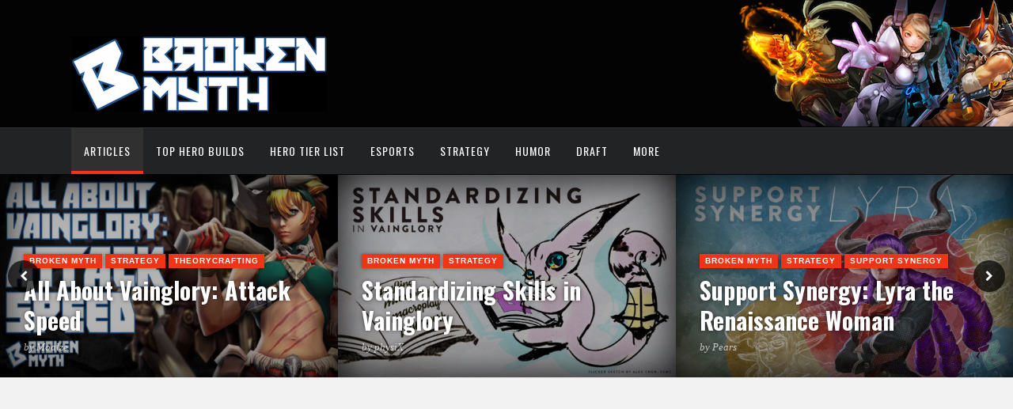

--- FILE ---
content_type: text/html; charset=UTF-8
request_url: https://brokenmyth.net/?oowuscenre805569
body_size: 9451
content:
<!DOCTYPE html>
<html lang="en-US">
<head>
	<meta charset="UTF-8">
	<meta http-equiv="X-UA-Compatible" content="IE=edge">
	<meta name="viewport" content="width=device-width, initial-scale=1">
	<link rel="profile" href="http://gmpg.org/xfn/11">
	<link rel="pingback" href="https://brokenmyth.net/xmlrpc.php">	
	<title>Broken Myth &#8211; The Vainglory Resource</title>
<meta name='robots' content='max-image-preview:large' />
<link rel='dns-prefetch' href='//fonts.googleapis.com' />
<link rel="alternate" type="application/rss+xml" title="Broken Myth &raquo; Feed" href="https://brokenmyth.net/feed/" />
<link rel="alternate" type="application/rss+xml" title="Broken Myth &raquo; Comments Feed" href="https://brokenmyth.net/comments/feed/" />
<script type="text/javascript">
/* <![CDATA[ */
window._wpemojiSettings = {"baseUrl":"https:\/\/s.w.org\/images\/core\/emoji\/15.0.3\/72x72\/","ext":".png","svgUrl":"https:\/\/s.w.org\/images\/core\/emoji\/15.0.3\/svg\/","svgExt":".svg","source":{"concatemoji":"https:\/\/brokenmyth.net\/wp-includes\/js\/wp-emoji-release.min.js?ver=6.6.2"}};
/*! This file is auto-generated */
!function(i,n){var o,s,e;function c(e){try{var t={supportTests:e,timestamp:(new Date).valueOf()};sessionStorage.setItem(o,JSON.stringify(t))}catch(e){}}function p(e,t,n){e.clearRect(0,0,e.canvas.width,e.canvas.height),e.fillText(t,0,0);var t=new Uint32Array(e.getImageData(0,0,e.canvas.width,e.canvas.height).data),r=(e.clearRect(0,0,e.canvas.width,e.canvas.height),e.fillText(n,0,0),new Uint32Array(e.getImageData(0,0,e.canvas.width,e.canvas.height).data));return t.every(function(e,t){return e===r[t]})}function u(e,t,n){switch(t){case"flag":return n(e,"\ud83c\udff3\ufe0f\u200d\u26a7\ufe0f","\ud83c\udff3\ufe0f\u200b\u26a7\ufe0f")?!1:!n(e,"\ud83c\uddfa\ud83c\uddf3","\ud83c\uddfa\u200b\ud83c\uddf3")&&!n(e,"\ud83c\udff4\udb40\udc67\udb40\udc62\udb40\udc65\udb40\udc6e\udb40\udc67\udb40\udc7f","\ud83c\udff4\u200b\udb40\udc67\u200b\udb40\udc62\u200b\udb40\udc65\u200b\udb40\udc6e\u200b\udb40\udc67\u200b\udb40\udc7f");case"emoji":return!n(e,"\ud83d\udc26\u200d\u2b1b","\ud83d\udc26\u200b\u2b1b")}return!1}function f(e,t,n){var r="undefined"!=typeof WorkerGlobalScope&&self instanceof WorkerGlobalScope?new OffscreenCanvas(300,150):i.createElement("canvas"),a=r.getContext("2d",{willReadFrequently:!0}),o=(a.textBaseline="top",a.font="600 32px Arial",{});return e.forEach(function(e){o[e]=t(a,e,n)}),o}function t(e){var t=i.createElement("script");t.src=e,t.defer=!0,i.head.appendChild(t)}"undefined"!=typeof Promise&&(o="wpEmojiSettingsSupports",s=["flag","emoji"],n.supports={everything:!0,everythingExceptFlag:!0},e=new Promise(function(e){i.addEventListener("DOMContentLoaded",e,{once:!0})}),new Promise(function(t){var n=function(){try{var e=JSON.parse(sessionStorage.getItem(o));if("object"==typeof e&&"number"==typeof e.timestamp&&(new Date).valueOf()<e.timestamp+604800&&"object"==typeof e.supportTests)return e.supportTests}catch(e){}return null}();if(!n){if("undefined"!=typeof Worker&&"undefined"!=typeof OffscreenCanvas&&"undefined"!=typeof URL&&URL.createObjectURL&&"undefined"!=typeof Blob)try{var e="postMessage("+f.toString()+"("+[JSON.stringify(s),u.toString(),p.toString()].join(",")+"));",r=new Blob([e],{type:"text/javascript"}),a=new Worker(URL.createObjectURL(r),{name:"wpTestEmojiSupports"});return void(a.onmessage=function(e){c(n=e.data),a.terminate(),t(n)})}catch(e){}c(n=f(s,u,p))}t(n)}).then(function(e){for(var t in e)n.supports[t]=e[t],n.supports.everything=n.supports.everything&&n.supports[t],"flag"!==t&&(n.supports.everythingExceptFlag=n.supports.everythingExceptFlag&&n.supports[t]);n.supports.everythingExceptFlag=n.supports.everythingExceptFlag&&!n.supports.flag,n.DOMReady=!1,n.readyCallback=function(){n.DOMReady=!0}}).then(function(){return e}).then(function(){var e;n.supports.everything||(n.readyCallback(),(e=n.source||{}).concatemoji?t(e.concatemoji):e.wpemoji&&e.twemoji&&(t(e.twemoji),t(e.wpemoji)))}))}((window,document),window._wpemojiSettings);
/* ]]> */
</script>
<style id='wp-emoji-styles-inline-css' type='text/css'>

	img.wp-smiley, img.emoji {
		display: inline !important;
		border: none !important;
		box-shadow: none !important;
		height: 1em !important;
		width: 1em !important;
		margin: 0 0.07em !important;
		vertical-align: -0.1em !important;
		background: none !important;
		padding: 0 !important;
	}
</style>
<link rel='stylesheet' id='wp-block-library-css' href='https://brokenmyth.net/wp-includes/css/dist/block-library/style.min.css?ver=6.6.2' type='text/css' media='all' />
<style id='classic-theme-styles-inline-css' type='text/css'>
/*! This file is auto-generated */
.wp-block-button__link{color:#fff;background-color:#32373c;border-radius:9999px;box-shadow:none;text-decoration:none;padding:calc(.667em + 2px) calc(1.333em + 2px);font-size:1.125em}.wp-block-file__button{background:#32373c;color:#fff;text-decoration:none}
</style>
<style id='global-styles-inline-css' type='text/css'>
:root{--wp--preset--aspect-ratio--square: 1;--wp--preset--aspect-ratio--4-3: 4/3;--wp--preset--aspect-ratio--3-4: 3/4;--wp--preset--aspect-ratio--3-2: 3/2;--wp--preset--aspect-ratio--2-3: 2/3;--wp--preset--aspect-ratio--16-9: 16/9;--wp--preset--aspect-ratio--9-16: 9/16;--wp--preset--color--black: #000000;--wp--preset--color--cyan-bluish-gray: #abb8c3;--wp--preset--color--white: #ffffff;--wp--preset--color--pale-pink: #f78da7;--wp--preset--color--vivid-red: #cf2e2e;--wp--preset--color--luminous-vivid-orange: #ff6900;--wp--preset--color--luminous-vivid-amber: #fcb900;--wp--preset--color--light-green-cyan: #7bdcb5;--wp--preset--color--vivid-green-cyan: #00d084;--wp--preset--color--pale-cyan-blue: #8ed1fc;--wp--preset--color--vivid-cyan-blue: #0693e3;--wp--preset--color--vivid-purple: #9b51e0;--wp--preset--gradient--vivid-cyan-blue-to-vivid-purple: linear-gradient(135deg,rgba(6,147,227,1) 0%,rgb(155,81,224) 100%);--wp--preset--gradient--light-green-cyan-to-vivid-green-cyan: linear-gradient(135deg,rgb(122,220,180) 0%,rgb(0,208,130) 100%);--wp--preset--gradient--luminous-vivid-amber-to-luminous-vivid-orange: linear-gradient(135deg,rgba(252,185,0,1) 0%,rgba(255,105,0,1) 100%);--wp--preset--gradient--luminous-vivid-orange-to-vivid-red: linear-gradient(135deg,rgba(255,105,0,1) 0%,rgb(207,46,46) 100%);--wp--preset--gradient--very-light-gray-to-cyan-bluish-gray: linear-gradient(135deg,rgb(238,238,238) 0%,rgb(169,184,195) 100%);--wp--preset--gradient--cool-to-warm-spectrum: linear-gradient(135deg,rgb(74,234,220) 0%,rgb(151,120,209) 20%,rgb(207,42,186) 40%,rgb(238,44,130) 60%,rgb(251,105,98) 80%,rgb(254,248,76) 100%);--wp--preset--gradient--blush-light-purple: linear-gradient(135deg,rgb(255,206,236) 0%,rgb(152,150,240) 100%);--wp--preset--gradient--blush-bordeaux: linear-gradient(135deg,rgb(254,205,165) 0%,rgb(254,45,45) 50%,rgb(107,0,62) 100%);--wp--preset--gradient--luminous-dusk: linear-gradient(135deg,rgb(255,203,112) 0%,rgb(199,81,192) 50%,rgb(65,88,208) 100%);--wp--preset--gradient--pale-ocean: linear-gradient(135deg,rgb(255,245,203) 0%,rgb(182,227,212) 50%,rgb(51,167,181) 100%);--wp--preset--gradient--electric-grass: linear-gradient(135deg,rgb(202,248,128) 0%,rgb(113,206,126) 100%);--wp--preset--gradient--midnight: linear-gradient(135deg,rgb(2,3,129) 0%,rgb(40,116,252) 100%);--wp--preset--font-size--small: 13px;--wp--preset--font-size--medium: 20px;--wp--preset--font-size--large: 36px;--wp--preset--font-size--x-large: 42px;--wp--preset--spacing--20: 0.44rem;--wp--preset--spacing--30: 0.67rem;--wp--preset--spacing--40: 1rem;--wp--preset--spacing--50: 1.5rem;--wp--preset--spacing--60: 2.25rem;--wp--preset--spacing--70: 3.38rem;--wp--preset--spacing--80: 5.06rem;--wp--preset--shadow--natural: 6px 6px 9px rgba(0, 0, 0, 0.2);--wp--preset--shadow--deep: 12px 12px 50px rgba(0, 0, 0, 0.4);--wp--preset--shadow--sharp: 6px 6px 0px rgba(0, 0, 0, 0.2);--wp--preset--shadow--outlined: 6px 6px 0px -3px rgba(255, 255, 255, 1), 6px 6px rgba(0, 0, 0, 1);--wp--preset--shadow--crisp: 6px 6px 0px rgba(0, 0, 0, 1);}:where(.is-layout-flex){gap: 0.5em;}:where(.is-layout-grid){gap: 0.5em;}body .is-layout-flex{display: flex;}.is-layout-flex{flex-wrap: wrap;align-items: center;}.is-layout-flex > :is(*, div){margin: 0;}body .is-layout-grid{display: grid;}.is-layout-grid > :is(*, div){margin: 0;}:where(.wp-block-columns.is-layout-flex){gap: 2em;}:where(.wp-block-columns.is-layout-grid){gap: 2em;}:where(.wp-block-post-template.is-layout-flex){gap: 1.25em;}:where(.wp-block-post-template.is-layout-grid){gap: 1.25em;}.has-black-color{color: var(--wp--preset--color--black) !important;}.has-cyan-bluish-gray-color{color: var(--wp--preset--color--cyan-bluish-gray) !important;}.has-white-color{color: var(--wp--preset--color--white) !important;}.has-pale-pink-color{color: var(--wp--preset--color--pale-pink) !important;}.has-vivid-red-color{color: var(--wp--preset--color--vivid-red) !important;}.has-luminous-vivid-orange-color{color: var(--wp--preset--color--luminous-vivid-orange) !important;}.has-luminous-vivid-amber-color{color: var(--wp--preset--color--luminous-vivid-amber) !important;}.has-light-green-cyan-color{color: var(--wp--preset--color--light-green-cyan) !important;}.has-vivid-green-cyan-color{color: var(--wp--preset--color--vivid-green-cyan) !important;}.has-pale-cyan-blue-color{color: var(--wp--preset--color--pale-cyan-blue) !important;}.has-vivid-cyan-blue-color{color: var(--wp--preset--color--vivid-cyan-blue) !important;}.has-vivid-purple-color{color: var(--wp--preset--color--vivid-purple) !important;}.has-black-background-color{background-color: var(--wp--preset--color--black) !important;}.has-cyan-bluish-gray-background-color{background-color: var(--wp--preset--color--cyan-bluish-gray) !important;}.has-white-background-color{background-color: var(--wp--preset--color--white) !important;}.has-pale-pink-background-color{background-color: var(--wp--preset--color--pale-pink) !important;}.has-vivid-red-background-color{background-color: var(--wp--preset--color--vivid-red) !important;}.has-luminous-vivid-orange-background-color{background-color: var(--wp--preset--color--luminous-vivid-orange) !important;}.has-luminous-vivid-amber-background-color{background-color: var(--wp--preset--color--luminous-vivid-amber) !important;}.has-light-green-cyan-background-color{background-color: var(--wp--preset--color--light-green-cyan) !important;}.has-vivid-green-cyan-background-color{background-color: var(--wp--preset--color--vivid-green-cyan) !important;}.has-pale-cyan-blue-background-color{background-color: var(--wp--preset--color--pale-cyan-blue) !important;}.has-vivid-cyan-blue-background-color{background-color: var(--wp--preset--color--vivid-cyan-blue) !important;}.has-vivid-purple-background-color{background-color: var(--wp--preset--color--vivid-purple) !important;}.has-black-border-color{border-color: var(--wp--preset--color--black) !important;}.has-cyan-bluish-gray-border-color{border-color: var(--wp--preset--color--cyan-bluish-gray) !important;}.has-white-border-color{border-color: var(--wp--preset--color--white) !important;}.has-pale-pink-border-color{border-color: var(--wp--preset--color--pale-pink) !important;}.has-vivid-red-border-color{border-color: var(--wp--preset--color--vivid-red) !important;}.has-luminous-vivid-orange-border-color{border-color: var(--wp--preset--color--luminous-vivid-orange) !important;}.has-luminous-vivid-amber-border-color{border-color: var(--wp--preset--color--luminous-vivid-amber) !important;}.has-light-green-cyan-border-color{border-color: var(--wp--preset--color--light-green-cyan) !important;}.has-vivid-green-cyan-border-color{border-color: var(--wp--preset--color--vivid-green-cyan) !important;}.has-pale-cyan-blue-border-color{border-color: var(--wp--preset--color--pale-cyan-blue) !important;}.has-vivid-cyan-blue-border-color{border-color: var(--wp--preset--color--vivid-cyan-blue) !important;}.has-vivid-purple-border-color{border-color: var(--wp--preset--color--vivid-purple) !important;}.has-vivid-cyan-blue-to-vivid-purple-gradient-background{background: var(--wp--preset--gradient--vivid-cyan-blue-to-vivid-purple) !important;}.has-light-green-cyan-to-vivid-green-cyan-gradient-background{background: var(--wp--preset--gradient--light-green-cyan-to-vivid-green-cyan) !important;}.has-luminous-vivid-amber-to-luminous-vivid-orange-gradient-background{background: var(--wp--preset--gradient--luminous-vivid-amber-to-luminous-vivid-orange) !important;}.has-luminous-vivid-orange-to-vivid-red-gradient-background{background: var(--wp--preset--gradient--luminous-vivid-orange-to-vivid-red) !important;}.has-very-light-gray-to-cyan-bluish-gray-gradient-background{background: var(--wp--preset--gradient--very-light-gray-to-cyan-bluish-gray) !important;}.has-cool-to-warm-spectrum-gradient-background{background: var(--wp--preset--gradient--cool-to-warm-spectrum) !important;}.has-blush-light-purple-gradient-background{background: var(--wp--preset--gradient--blush-light-purple) !important;}.has-blush-bordeaux-gradient-background{background: var(--wp--preset--gradient--blush-bordeaux) !important;}.has-luminous-dusk-gradient-background{background: var(--wp--preset--gradient--luminous-dusk) !important;}.has-pale-ocean-gradient-background{background: var(--wp--preset--gradient--pale-ocean) !important;}.has-electric-grass-gradient-background{background: var(--wp--preset--gradient--electric-grass) !important;}.has-midnight-gradient-background{background: var(--wp--preset--gradient--midnight) !important;}.has-small-font-size{font-size: var(--wp--preset--font-size--small) !important;}.has-medium-font-size{font-size: var(--wp--preset--font-size--medium) !important;}.has-large-font-size{font-size: var(--wp--preset--font-size--large) !important;}.has-x-large-font-size{font-size: var(--wp--preset--font-size--x-large) !important;}
:where(.wp-block-post-template.is-layout-flex){gap: 1.25em;}:where(.wp-block-post-template.is-layout-grid){gap: 1.25em;}
:where(.wp-block-columns.is-layout-flex){gap: 2em;}:where(.wp-block-columns.is-layout-grid){gap: 2em;}
:root :where(.wp-block-pullquote){font-size: 1.5em;line-height: 1.6;}
</style>
<link rel='stylesheet' id='marstheme-font-awesome.min-css' href='https://brokenmyth.net/wp-content/themes/kappa/assets/css/font-awesome.min.css?ver=6.6.2' type='text/css' media='all' />
<link rel='stylesheet' id='marstheme-google-oswald-css' href='//fonts.googleapis.com/css?family=Oswald%3A400%2C300%2C700&#038;ver=6.6.2' type='text/css' media='all' />
<link rel='stylesheet' id='marstheme-style-css' href='https://brokenmyth.net/wp-content/themes/kappa/style.css?ver=6.6.2' type='text/css' media='all' />
<link rel='stylesheet' id='marstheme-responsive-css' href='https://brokenmyth.net/wp-content/themes/kappa/assets/css/responsive.css?ver=6.6.2' type='text/css' media='all' />
<link rel='stylesheet' id='marstheme-slicknav-css' href='https://brokenmyth.net/wp-content/themes/kappa/assets/css/slicknav.css?ver=6.6.2' type='text/css' media='all' />
<link rel='stylesheet' id='marstheme-jetpack-css' href='https://brokenmyth.net/wp-content/themes/kappa/assets/css/jetpack.css?ver=6.6.2' type='text/css' media='all' />
<link rel='stylesheet' id='marstheme-owl.carousel-css' href='https://brokenmyth.net/wp-content/themes/kappa/assets/css/owl.carousel.css?ver=6.6.2' type='text/css' media='all' />
<link rel='stylesheet' id='marstheme-custom-css-css' href='https://brokenmyth.net/wp-admin/admin-ajax.php?action=marstheme_custom_css' type='text/css' media='all' />
<script type="text/javascript" src="https://brokenmyth.net/wp-includes/js/jquery/jquery.min.js?ver=3.7.1" id="jquery-core-js"></script>
<script type="text/javascript" src="https://brokenmyth.net/wp-includes/js/jquery/jquery-migrate.min.js?ver=3.4.1" id="jquery-migrate-js"></script>
<link rel="https://api.w.org/" href="https://brokenmyth.net/wp-json/" /><link rel="EditURI" type="application/rsd+xml" title="RSD" href="https://brokenmyth.net/xmlrpc.php?rsd" />
<meta name="generator" content="WordPress 6.6.2" />
<link rel="icon" href="https://brokenmyth.net/wp-content/uploads/Small-icon.png" sizes="32x32" />
<link rel="icon" href="https://brokenmyth.net/wp-content/uploads/Small-icon.png" sizes="192x192" />
<link rel="apple-touch-icon" href="https://brokenmyth.net/wp-content/uploads/Small-icon.png" />
<meta name="msapplication-TileImage" content="https://brokenmyth.net/wp-content/uploads/Small-icon.png" />

<script>
  (function(i,s,o,g,r,a,m){i['GoogleAnalyticsObject']=r;i[r]=i[r]||function(){
  (i[r].q=i[r].q||[]).push(arguments)},i[r].l=1*new Date();a=s.createElement(o),
  m=s.getElementsByTagName(o)[0];a.async=1;a.src=g;m.parentNode.insertBefore(a,m)
  })(window,document,'script','//www.google-analytics.com/analytics.js','ga');

  ga('create', 'UA-72480898-1', 'auto');
  ga('send', 'pageview');

</script>

<script async src="//pagead2.googlesyndication.com/pagead/js/adsbygoogle.js"></script>
<script>
(adsbygoogle = window.adsbygoogle || []).push({
google_ad_client: "ca-pub-1772691244477545",
enable_page_level_ads: true
});
</script>
	
</head>

<body class="home blog">



	<header id="header">
		
		<div class="container">
			<div id="logo">
							<a title="The Vainglory Resource" href="https://brokenmyth.net/">
					<img class="img-responsive" alt="The Vainglory Resource" src="https://brokenmyth.net/wp-content/uploads/new-BM-logo-with-glow-black-background.png">
				</a>
						</div>
					</div>
	
	</header>
	
	<nav id="navigation">
		
		<div class="container">
							<ul id="menu-translation-menu" class="menu"><li id="menu-item-12678" class="menu-item menu-item-type-custom menu-item-object-custom current-menu-item menu-item-home menu-item-12678"><a href="https://brokenmyth.net/">Articles</a></li>
<li id="menu-item-12679" class="menu-item menu-item-type-post_type menu-item-object-page menu-item-12679"><a href="https://brokenmyth.net/builds/">Top Hero Builds</a></li>
<li id="menu-item-12680" class="menu-item menu-item-type-post_type menu-item-object-page menu-item-12680"><a href="https://brokenmyth.net/tier-list/">Hero Tier List</a></li>
<li id="menu-item-12681" class="menu-item menu-item-type-taxonomy menu-item-object-category menu-item-12681"><a href="https://brokenmyth.net/category/esports/">Esports</a></li>
<li id="menu-item-12682" class="menu-item menu-item-type-taxonomy menu-item-object-category menu-item-12682"><a href="https://brokenmyth.net/category/strategy/">Strategy</a></li>
<li id="menu-item-12683" class="menu-item menu-item-type-taxonomy menu-item-object-category menu-item-12683"><a href="https://brokenmyth.net/category/humor/">Humor</a></li>
<li id="menu-item-12684" class="menu-item menu-item-type-custom menu-item-object-custom menu-item-12684"><a href="https://draft.brokenmyth.net/">Draft</a></li>
<li id="menu-item-12687" class="menu-item menu-item-type-custom menu-item-object-custom menu-item-has-children menu-item-12687"><a>More</a>
<ul class="sub-menu">
	<li id="menu-item-12686" class="menu-item menu-item-type-post_type menu-item-object-page menu-item-12686"><a href="https://brokenmyth.net/donations/">Donate</a></li>
	<li id="menu-item-12699" class="menu-item menu-item-type-post_type menu-item-object-page menu-item-12699"><a href="https://brokenmyth.net/contact/">Contact</a></li>
</ul>
</li>
</ul>				<div class="menu-mobile"></div>
								</div>
	
	</nav>
			<div id="featured-area">
								<div data-direction="ltr" class="owl-carousel featured-posts-slider featured-posts-2">
																			<div class="feat-item">
																	<a href="https://brokenmyth.net/all-about-vainglory-attack-speed/"><img alt="image" src="https://brokenmyth.net/wp-content/uploads/image-290.jpeg"></a>
																<div class="feat-info-wrapper">
									<div class="feat-info">
																					<span class="cat"><a href="https://brokenmyth.net/category/broken-myth/" rel="category tag">Broken Myth</a> <a href="https://brokenmyth.net/category/strategy/" rel="category tag">Strategy</a> <a href="https://brokenmyth.net/category/strategy/theorycrafting/" rel="category tag">Theorycrafting</a></span>
																				<h2 class="entry-title"><a href="https://brokenmyth.net/all-about-vainglory-attack-speed/" rel="bookmark">All About Vainglory: Attack Speed</a></h2>										<span class="meta">by <a href="https://brokenmyth.net/author/moalze/">Moalze</a></span>
									</div>
								</div>
								<div class="feat-overlay"></div>
							</div>
																			<div class="feat-item">
																	<a href="https://brokenmyth.net/standardizing-skills-vainglory/"><img alt="skills vainglory" src="https://brokenmyth.net/wp-content/uploads/image-283.jpeg"></a>
																<div class="feat-info-wrapper">
									<div class="feat-info">
																					<span class="cat"><a href="https://brokenmyth.net/category/broken-myth/" rel="category tag">Broken Myth</a> <a href="https://brokenmyth.net/category/strategy/" rel="category tag">Strategy</a></span>
																				<h2 class="entry-title"><a href="https://brokenmyth.net/standardizing-skills-vainglory/" rel="bookmark">Standardizing Skills in Vainglory</a></h2>										<span class="meta">by <a href="https://brokenmyth.net/author/physix/">physiX</a></span>
									</div>
								</div>
								<div class="feat-overlay"></div>
							</div>
																			<div class="feat-item">
																	<a href="https://brokenmyth.net/support-synergy-lyra/"><img alt="image" src="https://brokenmyth.net/wp-content/uploads/image-279.jpeg"></a>
																<div class="feat-info-wrapper">
									<div class="feat-info">
																					<span class="cat"><a href="https://brokenmyth.net/category/broken-myth/" rel="category tag">Broken Myth</a> <a href="https://brokenmyth.net/category/strategy/" rel="category tag">Strategy</a> <a href="https://brokenmyth.net/category/strategy/support-synergy/" rel="category tag">Support Synergy</a></span>
																				<h2 class="entry-title"><a href="https://brokenmyth.net/support-synergy-lyra/" rel="bookmark">Support Synergy: Lyra the Renaissance Woman</a></h2>										<span class="meta">by <a href="https://brokenmyth.net/author/pears/">Pears</a></span>
									</div>
								</div>
								<div class="feat-overlay"></div>
							</div>
																			<div class="feat-item">
																	<a href="https://brokenmyth.net/skill-tier-point-far-next-tier/"><img alt="bm_skill_tier_points_banner" src="https://brokenmyth.net/wp-content/uploads/image-289.jpeg"></a>
																<div class="feat-info-wrapper">
									<div class="feat-info">
																					<span class="cat"><a href="https://brokenmyth.net/category/broken-myth/" rel="category tag">Broken Myth</a> <a href="https://brokenmyth.net/category/vainglory-news/" rel="category tag">Vainglory News</a></span>
																				<h2 class="entry-title"><a href="https://brokenmyth.net/skill-tier-point-far-next-tier/" rel="bookmark">Skill Tier Points &#8211; How Far Are You from Your Next Tier?</a></h2>										<span class="meta">by <a href="https://brokenmyth.net/author/jthias/">Jackaloupe</a></span>
									</div>
								</div>
								<div class="feat-overlay"></div>
							</div>
																			<div class="feat-item">
																	<a href="https://brokenmyth.net/vainglory-stacks-explained/"><img alt="vainglory stacks" src="https://brokenmyth.net/wp-content/uploads/image-284.jpeg"></a>
																<div class="feat-info-wrapper">
									<div class="feat-info">
																					<span class="cat"><a href="https://brokenmyth.net/category/broken-myth/" rel="category tag">Broken Myth</a> <a href="https://brokenmyth.net/category/strategy/" rel="category tag">Strategy</a></span>
																				<h2 class="entry-title"><a href="https://brokenmyth.net/vainglory-stacks-explained/" rel="bookmark">Get Stacking: List of Vainglory Stacks Explained</a></h2>										<span class="meta">by <a href="https://brokenmyth.net/author/drakenmythik/">DrakenMythik</a></span>
									</div>
								</div>
								<div class="feat-overlay"></div>
							</div>
																			<div class="feat-item">
																	<a href="https://brokenmyth.net/vainglory-4-0-hero-builds/"><img alt="vainglory hero builds" src="https://brokenmyth.net/wp-content/uploads/image-355.jpeg"></a>
																<div class="feat-info-wrapper">
									<div class="feat-info">
																					<span class="cat"><a href="https://brokenmyth.net/category/broken-myth/" rel="category tag">Broken Myth</a> <a href="https://brokenmyth.net/category/strategy/build-updates/" rel="category tag">Build Updates</a></span>
																				<h2 class="entry-title"><a href="https://brokenmyth.net/vainglory-4-0-hero-builds/" rel="bookmark">Vainglory 4.0 Updated Top Hero Builds</a></h2>										<span class="meta">by <a href="https://brokenmyth.net/author/sean_m/">SeanLagged</a></span>
									</div>
								</div>
								<div class="feat-overlay"></div>
							</div>
											</div>			
						</div>	
		<div class="container">
	
		<div id="content">
		
			<div id="main">
															<article class="post-16806 post type-post status-publish format-standard has-post-thumbnail hentry category-vainglory-all-stars tag-bazooka-tango tag-corpus tag-esports tag-grace tag-interview tag-joystick tag-vainglory-all-stars" id="post-16806">
				<div class="post-header">
									<span class="cat"><a href="https://brokenmyth.net/category/vainglory-all-stars/" rel="category tag">Vainglory All Stars</a></span>
												<h2 class="entry-title"><a href="https://brokenmyth.net/vainglory-all-stars-interview-heroes-esports-more/" rel="bookmark">Vainglory All Stars Interview: Heroes, Esports, &#038; More</a></h2>				<div class="post-meta">
										<span><a href="https://brokenmyth.net/2020/05/08/">On May 08, 2020 6:00 pm</a>, by <a href="https://brokenmyth.net/author/sean_m/">SeanLagged</a></span>
				</div>
			</div>		
			<div data-direction="ltr" class="post-image"><a href="https://brokenmyth.net/vainglory-all-stars-interview-heroes-esports-more/"><img width="1024" height="614" src="https://brokenmyth.net/wp-content/uploads/VGAS-min-1024x614.jpg" class="attachment-large size-large wp-post-image" alt="" decoding="async" fetchpriority="high" srcset="https://brokenmyth.net/wp-content/uploads/VGAS-min-1024x614.jpg 1024w, https://brokenmyth.net/wp-content/uploads/VGAS-min-300x180.jpg 300w, https://brokenmyth.net/wp-content/uploads/VGAS-min-768x461.jpg 768w, https://brokenmyth.net/wp-content/uploads/VGAS-min.jpg 1200w" sizes="(max-width: 1024px) 100vw, 1024px" /></a></div>	<div class="post-entry">
		<p>Mobile gaming has become a crowded but undeniably rewarding industry in the past five years. Founders from Super Evil Megacorp have started a new studio called Bazooka Tango&#8230; <a class="list-more-link" href="https://brokenmyth.net/vainglory-all-stars-interview-heroes-esports-more/">Continue reading <i class="fa fa-angle-double-right"></i></a></p>
	</div>
</article><!-- end post-16806 -->											<article class="post-16798 post type-post status-publish format-standard has-post-thumbnail hentry category-vainglory-all-stars tag-android tag-bazooka-tango tag-evil-engine tag-ios tag-semc tag-super-evil-megacorp tag-vainglory-all-stars" id="post-16798">
				<div class="post-header">
									<span class="cat"><a href="https://brokenmyth.net/category/vainglory-all-stars/" rel="category tag">Vainglory All Stars</a></span>
												<h2 class="entry-title"><a href="https://brokenmyth.net/what-who-when-is-vainglory-all-stars/" rel="bookmark">What, Who, When is Vainglory All Stars?</a></h2>				<div class="post-meta">
										<span><a href="https://brokenmyth.net/2020/05/06/">On May 06, 2020 6:20 pm</a>, by <a href="https://brokenmyth.net/author/sean_m/">SeanLagged</a></span>
				</div>
			</div>		
			<div data-direction="ltr" class="post-image"><a href="https://brokenmyth.net/what-who-when-is-vainglory-all-stars/"><img width="1024" height="614" src="https://brokenmyth.net/wp-content/uploads/Vainglory_All_Stars-1024x614.png" class="attachment-large size-large wp-post-image" alt="" decoding="async" srcset="https://brokenmyth.net/wp-content/uploads/Vainglory_All_Stars-1024x614.png 1024w, https://brokenmyth.net/wp-content/uploads/Vainglory_All_Stars-300x180.png 300w, https://brokenmyth.net/wp-content/uploads/Vainglory_All_Stars-768x461.png 768w, https://brokenmyth.net/wp-content/uploads/Vainglory_All_Stars.png 1200w" sizes="(max-width: 1024px) 100vw, 1024px" /></a></div>	<div class="post-entry">
		<p>Hang tight: The Vainglory universe is about to expand. Founders from Super Evil Megacorp have started a new mobile game studio, Bazooka Tango, and have raised $2.5 million&#8230; <a class="list-more-link" href="https://brokenmyth.net/what-who-when-is-vainglory-all-stars/">Continue reading <i class="fa fa-angle-double-right"></i></a></p>
	</div>
</article><!-- end post-16798 -->											<article class="post-16787 post type-post status-publish format-standard has-post-thumbnail hentry category-catalyst-black tag-catalyst-black tag-cross-platform tag-joystick tag-semc tag-super-evil-megacorp" id="post-16787">
				<div class="post-header">
									<span class="cat"><a href="https://brokenmyth.net/category/catalyst-black/" rel="category tag">Catalyst Black</a></span>
													<span class="comment-box"><a href="https://brokenmyth.net/announcing-catalyst-black/#comments">2</a></span>
								<h2 class="entry-title"><a href="https://brokenmyth.net/announcing-catalyst-black/" rel="bookmark">Announcing Catalyst Black: Super Evil Megacorp&#8217;s New Game</a></h2>				<div class="post-meta">
										<span><a href="https://brokenmyth.net/2020/05/01/">On May 01, 2020 12:29 pm</a>, by <a href="https://brokenmyth.net/author/sean_m/">SeanLagged</a></span>
				</div>
			</div>		
			<div data-direction="ltr" class="post-image"><a href="https://brokenmyth.net/announcing-catalyst-black/"><img width="1024" height="614" src="https://brokenmyth.net/wp-content/uploads/CatalystBlack_1-1024x614.jpg" class="attachment-large size-large wp-post-image" alt="Catalyst Black" decoding="async" srcset="https://brokenmyth.net/wp-content/uploads/CatalystBlack_1-1024x614.jpg 1024w, https://brokenmyth.net/wp-content/uploads/CatalystBlack_1-300x180.jpg 300w, https://brokenmyth.net/wp-content/uploads/CatalystBlack_1-768x461.jpg 768w, https://brokenmyth.net/wp-content/uploads/CatalystBlack_1.jpg 1200w" sizes="(max-width: 1024px) 100vw, 1024px" /></a></div>	<div class="post-entry">
		<p>It’s official: Project Spellfire is now Catalyst Black. Super Evil Megacorp has unveiled their upcoming new game — now called Catalyst Black. This team-based, battleground shooter incorporates a&#8230; <a class="list-more-link" href="https://brokenmyth.net/announcing-catalyst-black/">Continue reading <i class="fa fa-angle-double-right"></i></a></p>
	</div>
</article><!-- end post-16787 -->											<article class="post-16776 post type-post status-publish format-standard has-post-thumbnail hentry category-vainglory-all-stars tag-bazooka-tango tag-esports tag-vainglory-all-stars tag-vainglory-esports" id="post-16776">
				<div class="post-header">
									<span class="cat"><a href="https://brokenmyth.net/category/vainglory-all-stars/" rel="category tag">Vainglory All Stars</a></span>
													<span class="comment-box"><a href="https://brokenmyth.net/bazooka-tango-mobile-studio-launch-vainglory-all-stars/#comments">1</a></span>
								<h2 class="entry-title"><a href="https://brokenmyth.net/bazooka-tango-mobile-studio-launch-vainglory-all-stars/" rel="bookmark">Bazooka Tango Mobile Studio to Launch &#8220;Vainglory All Stars&#8221; Game</a></h2>				<div class="post-meta">
										<span><a href="https://brokenmyth.net/2020/04/02/">On Apr 02, 2020 11:00 am</a>, by <a href="https://brokenmyth.net/author/team-broken-myth/">Team Broken Myth</a></span>
				</div>
			</div>		
			<div data-direction="ltr" class="post-image"><a href="https://brokenmyth.net/bazooka-tango-mobile-studio-launch-vainglory-all-stars/"><img width="1024" height="614" src="https://brokenmyth.net/wp-content/uploads/Untitled-1-1024x614.png" class="attachment-large size-large wp-post-image" alt="" decoding="async" loading="lazy" srcset="https://brokenmyth.net/wp-content/uploads/Untitled-1-1024x614.png 1024w, https://brokenmyth.net/wp-content/uploads/Untitled-1-300x180.png 300w, https://brokenmyth.net/wp-content/uploads/Untitled-1-768x461.png 768w, https://brokenmyth.net/wp-content/uploads/Untitled-1.png 1200w" sizes="(max-width: 1024px) 100vw, 1024px" /></a></div>	<div class="post-entry">
		<p>If quarantine has you down, prepare for your boredom to be cured. Former developers from Super Evil Megacorp have started a new mobile gaming studio called Bazooka Tango&#8230;. <a class="list-more-link" href="https://brokenmyth.net/bazooka-tango-mobile-studio-launch-vainglory-all-stars/">Continue reading <i class="fa fa-angle-double-right"></i></a></p>
	</div>
</article><!-- end post-16776 -->											<article class="post-16754 post type-post status-publish format-standard has-post-thumbnail hentry category-dffoo tag-dffoo" id="post-16754">
				<div class="post-header">
									<span class="cat"><a href="https://brokenmyth.net/category/broken-myth/dffoo/" rel="category tag">Dissidia Final Fantasy Opera Omnia</a></span>
												<h2 class="entry-title"><a href="https://brokenmyth.net/dffoo-agrias-lost-chapter-chaos-boss-guide/" rel="bookmark">[DFFOO] Agrias Lost Chapter CHAOS Boss Guide</a></h2>				<div class="post-meta">
										<span><a href="https://brokenmyth.net/2019/12/07/">On Dec 07, 2019 6:14 pm</a>, by <a href="https://brokenmyth.net/author/keldegar/">tas</a></span>
				</div>
			</div>		
			<div data-direction="ltr" class="post-image"><a href="https://brokenmyth.net/dffoo-agrias-lost-chapter-chaos-boss-guide/"><img width="719" height="330" src="https://brokenmyth.net/wp-content/uploads/image_720-1.png" class="attachment-large size-large wp-post-image" alt="" decoding="async" loading="lazy" srcset="https://brokenmyth.net/wp-content/uploads/image_720-1.png 719w, https://brokenmyth.net/wp-content/uploads/image_720-1-300x138.png 300w" sizes="(max-width: 719px) 100vw, 719px" /></a></div>	<div class="post-entry">
		<p>Agrias&#8217; Lost Chapter is arriving on 12/8 at 6PM PT (12/9 2AM UTC)! If you failed to get Agrias previously, now is your chance to get this holy&#8230; <a class="list-more-link" href="https://brokenmyth.net/dffoo-agrias-lost-chapter-chaos-boss-guide/">Continue reading <i class="fa fa-angle-double-right"></i></a></p>
	</div>
</article><!-- end post-16754 -->											<article class="post-16744 post type-post status-publish format-standard has-post-thumbnail hentry category-dffoo" id="post-16744">
				<div class="post-header">
									<span class="cat"><a href="https://brokenmyth.net/category/broken-myth/dffoo/" rel="category tag">Dissidia Final Fantasy Opera Omnia</a></span>
													<span class="comment-box"><a href="https://brokenmyth.net/dffoo-soulcage-chaos-boss-overview/#comments">1</a></span>
								<h2 class="entry-title"><a href="https://brokenmyth.net/dffoo-soulcage-chaos-boss-overview/" rel="bookmark">[DFFOO] Soulcage CHAOS Boss Overview</a></h2>				<div class="post-meta">
										<span><a href="https://brokenmyth.net/2019/12/03/">On Dec 03, 2019 3:56 pm</a>, by <a href="https://brokenmyth.net/author/keldegar/">tas</a></span>
				</div>
			</div>		
			<div data-direction="ltr" class="post-image"><a href="https://brokenmyth.net/dffoo-soulcage-chaos-boss-overview/"><img width="900" height="418" src="https://brokenmyth.net/wp-content/uploads/soulcage.png" class="attachment-large size-large wp-post-image" alt="" decoding="async" loading="lazy" srcset="https://brokenmyth.net/wp-content/uploads/soulcage.png 900w, https://brokenmyth.net/wp-content/uploads/soulcage-300x139.png 300w, https://brokenmyth.net/wp-content/uploads/soulcage-768x357.png 768w" sizes="(max-width: 900px) 100vw, 900px" /></a></div>	<div class="post-entry">
		<p>Soulcage Raid Event is arriving on 12/4 at 6PM PT (12/5 2AM UTC)! Included in this event are six level 70 awakenings, a Raid co-op challenge, and two&#8230; <a class="list-more-link" href="https://brokenmyth.net/dffoo-soulcage-chaos-boss-overview/">Continue reading <i class="fa fa-angle-double-right"></i></a></p>
	</div>
</article><!-- end post-16744 -->											<article class="post-16735 post type-post status-publish format-standard has-post-thumbnail hentry category-dffoo tag-dffoo" id="post-16735">
				<div class="post-header">
									<span class="cat"><a href="https://brokenmyth.net/category/broken-myth/dffoo/" rel="category tag">Dissidia Final Fantasy Opera Omnia</a></span>
												<h2 class="entry-title"><a href="https://brokenmyth.net/dffoo-ultimecia-event-and-chaos-boss-overview/" rel="bookmark">[DFFOO] Ultimecia Event and CHAOS Boss Overview</a></h2>				<div class="post-meta">
										<span><a href="https://brokenmyth.net/2019/11/26/">On Nov 26, 2019 8:07 pm</a>, by <a href="https://brokenmyth.net/author/keldegar/">tas</a></span>
				</div>
			</div>		
			<div data-direction="ltr" class="post-image"><a href="https://brokenmyth.net/dffoo-ultimecia-event-and-chaos-boss-overview/"><img width="750" height="346" src="https://brokenmyth.net/wp-content/uploads/ulti-e1574802847445.png" class="attachment-large size-large wp-post-image" alt="" decoding="async" loading="lazy" /></a></div>	<div class="post-entry">
		<p>Ultimecia, the &#8220;Governess of Time&#8221; is arriving on 11/27 at 6PM PT (11/28 2AM UTC)! Heralded as THE meta character of early CHAOS, Ultimecia is a powerhouse DPS&#8230; <a class="list-more-link" href="https://brokenmyth.net/dffoo-ultimecia-event-and-chaos-boss-overview/">Continue reading <i class="fa fa-angle-double-right"></i></a></p>
	</div>
</article><!-- end post-16735 -->											<article class="post-16722 post type-post status-publish format-image has-post-thumbnail hentry category-dffoo tag-dffoo post_format-post-format-image" id="post-16722">
				<div class="post-header">
									<span class="cat"><a href="https://brokenmyth.net/category/broken-myth/dffoo/" rel="category tag">Dissidia Final Fantasy Opera Omnia</a></span>
												<h2 class="entry-title"><a href="https://brokenmyth.net/dffoo-deuce-lost-chapter-and-chaos-boss-overview/" rel="bookmark">[DFFOO] Deuce Lost Chapter and CHAOS Boss Overview</a></h2>				<div class="post-meta">
										<span><a href="https://brokenmyth.net/2019/11/22/">On Nov 22, 2019 5:22 pm</a>, by <a href="https://brokenmyth.net/author/keldegar/">tas</a></span>
				</div>
			</div>		
			<div data-direction="ltr" class="post-image"><a href="https://brokenmyth.net/dffoo-deuce-lost-chapter-and-chaos-boss-overview/"><img width="460" height="152" src="https://brokenmyth.net/wp-content/uploads/deuce.png" class="attachment-large size-large wp-post-image" alt="" decoding="async" loading="lazy" srcset="https://brokenmyth.net/wp-content/uploads/deuce.png 460w, https://brokenmyth.net/wp-content/uploads/deuce-300x99.png 300w" sizes="(max-width: 460px) 100vw, 460px" /></a></div>	<div class="post-entry">
		<p>Deuce&#8217;s Lost Chapter &#8220;Gentle Strength&#8221; is arriving on 11/24 at 6PM PT (11/25 2AM UTC)! For those of you who missed her original event, you will now be&#8230; <a class="list-more-link" href="https://brokenmyth.net/dffoo-deuce-lost-chapter-and-chaos-boss-overview/">Continue reading <i class="fa fa-angle-double-right"></i></a></p>
	</div>
</article><!-- end post-16722 -->											<article class="post-16697 post type-post status-publish format-standard has-post-thumbnail hentry category-dffoo tag-dffoo" id="post-16697">
				<div class="post-header">
									<span class="cat"><a href="https://brokenmyth.net/category/broken-myth/dffoo/" rel="category tag">Dissidia Final Fantasy Opera Omnia</a></span>
													<span class="comment-box"><a href="https://brokenmyth.net/dffoo-leviathan-event-and-chaos-boss-overview/#comments">2</a></span>
								<h2 class="entry-title"><a href="https://brokenmyth.net/dffoo-leviathan-event-and-chaos-boss-overview/" rel="bookmark">[DFFOO] Leviathan Event and CHAOS Boss Overview</a></h2>				<div class="post-meta">
										<span><a href="https://brokenmyth.net/2019/11/15/">On Nov 15, 2019 5:53 pm</a>, by <a href="https://brokenmyth.net/author/keldegar/">tas</a></span>
				</div>
			</div>		
			<div data-direction="ltr" class="post-image"><a href="https://brokenmyth.net/dffoo-leviathan-event-and-chaos-boss-overview/"><img width="480" height="221" src="https://brokenmyth.net/wp-content/uploads/woi-levi.jpg" class="attachment-large size-large wp-post-image" alt="" decoding="async" loading="lazy" srcset="https://brokenmyth.net/wp-content/uploads/woi-levi.jpg 480w, https://brokenmyth.net/wp-content/uploads/woi-levi-300x138.jpg 300w" sizes="(max-width: 480px) 100vw, 480px" /></a></div>	<div class="post-entry">
		<p>World of Illusion &#8211; Ultimate Leviathan is arriving on 11/17 at 6PM PT (11/18 2AM UTC) and with it comes the ability to level the summon Leviathan to&#8230; <a class="list-more-link" href="https://brokenmyth.net/dffoo-leviathan-event-and-chaos-boss-overview/">Continue reading <i class="fa fa-angle-double-right"></i></a></p>
	</div>
</article><!-- end post-16697 -->											<article class="post-16663 post type-post status-publish format-standard has-post-thumbnail hentry category-dffoo tag-dffoo" id="post-16663">
				<div class="post-header">
									<span class="cat"><a href="https://brokenmyth.net/category/broken-myth/dffoo/" rel="category tag">Dissidia Final Fantasy Opera Omnia</a></span>
												<h2 class="entry-title"><a href="https://brokenmyth.net/dffoo-upcoming-content-spoilers-for-november-13-2019/" rel="bookmark">[DFFOO] Upcoming Content for November 13, 2019 (SPOILERS!)</a></h2>				<div class="post-meta">
										<span><a href="https://brokenmyth.net/2019/11/13/">On Nov 13, 2019 6:33 pm</a>, by <a href="https://brokenmyth.net/author/keldegar/">tas</a></span>
				</div>
			</div>		
			<div data-direction="ltr" class="post-image"><a href="https://brokenmyth.net/dffoo-upcoming-content-spoilers-for-november-13-2019/"><img width="960" height="125" src="https://brokenmyth.net/wp-content/uploads/banner.jpg" class="attachment-large size-large wp-post-image" alt="" decoding="async" loading="lazy" srcset="https://brokenmyth.net/wp-content/uploads/banner.jpg 960w, https://brokenmyth.net/wp-content/uploads/banner-300x39.jpg 300w, https://brokenmyth.net/wp-content/uploads/banner-768x100.jpg 768w" sizes="(max-width: 960px) 100vw, 960px" /></a></div>	<div class="post-entry">
		<p>Hey everyone, tas here! It&#8217;s been a long time since I&#8217;ve written anything, but the mood struck me and here we are! You might have known me as&#8230; <a class="list-more-link" href="https://brokenmyth.net/dffoo-upcoming-content-spoilers-for-november-13-2019/">Continue reading <i class="fa fa-angle-double-right"></i></a></p>
	</div>
</article><!-- end post-16663 -->										
	<nav class="navigation pagination" aria-label="Posts">
		<h2 class="screen-reader-text">Posts navigation</h2>
		<div class="nav-links"><span aria-current="page" class="page-numbers current">1</span>
<a class="page-numbers" href="https://brokenmyth.net/page/2/?oowuscenre805569">2</a>
<span class="page-numbers dots">&hellip;</span>
<a class="page-numbers" href="https://brokenmyth.net/page/62/?oowuscenre805569">62</a>
<a class="next page-numbers" href="https://brokenmyth.net/page/2/?oowuscenre805569">Next <i class="fa fa-angle-double-right"></i></a></div>
	</nav>							</div>
	
		<aside id="sidebar">
		<div id="search-4" class="widget widget_search"><form method="get" class="search-wrapper" action="https://brokenmyth.net/">
	<input type="text" name="s" value="" placeholder="Search here...">
		<button type="submit"><i class="fa fa-search"></i></button>
</form></div><div id="archives-2" class="widget widget_archive"><h4 class="widget-title">Archives</h4>		<label class="screen-reader-text" for="archives-dropdown-2">Archives</label>
		<select id="archives-dropdown-2" name="archive-dropdown">
			
			<option value="">Select Month</option>
				<option value='https://brokenmyth.net/2020/05/'> May 2020 </option>
	<option value='https://brokenmyth.net/2020/04/'> April 2020 </option>
	<option value='https://brokenmyth.net/2019/12/'> December 2019 </option>
	<option value='https://brokenmyth.net/2019/11/'> November 2019 </option>
	<option value='https://brokenmyth.net/2019/04/'> April 2019 </option>
	<option value='https://brokenmyth.net/2019/03/'> March 2019 </option>
	<option value='https://brokenmyth.net/2019/02/'> February 2019 </option>
	<option value='https://brokenmyth.net/2019/01/'> January 2019 </option>
	<option value='https://brokenmyth.net/2018/12/'> December 2018 </option>
	<option value='https://brokenmyth.net/2018/11/'> November 2018 </option>
	<option value='https://brokenmyth.net/2018/10/'> October 2018 </option>
	<option value='https://brokenmyth.net/2018/09/'> September 2018 </option>
	<option value='https://brokenmyth.net/2018/08/'> August 2018 </option>
	<option value='https://brokenmyth.net/2018/07/'> July 2018 </option>
	<option value='https://brokenmyth.net/2018/06/'> June 2018 </option>
	<option value='https://brokenmyth.net/2018/05/'> May 2018 </option>
	<option value='https://brokenmyth.net/2018/04/'> April 2018 </option>
	<option value='https://brokenmyth.net/2018/03/'> March 2018 </option>
	<option value='https://brokenmyth.net/2018/02/'> February 2018 </option>
	<option value='https://brokenmyth.net/2018/01/'> January 2018 </option>
	<option value='https://brokenmyth.net/2017/12/'> December 2017 </option>
	<option value='https://brokenmyth.net/2017/11/'> November 2017 </option>
	<option value='https://brokenmyth.net/2017/10/'> October 2017 </option>
	<option value='https://brokenmyth.net/2017/09/'> September 2017 </option>
	<option value='https://brokenmyth.net/2017/08/'> August 2017 </option>
	<option value='https://brokenmyth.net/2017/07/'> July 2017 </option>
	<option value='https://brokenmyth.net/2017/06/'> June 2017 </option>
	<option value='https://brokenmyth.net/2017/05/'> May 2017 </option>
	<option value='https://brokenmyth.net/2017/04/'> April 2017 </option>
	<option value='https://brokenmyth.net/2017/03/'> March 2017 </option>
	<option value='https://brokenmyth.net/2017/02/'> February 2017 </option>
	<option value='https://brokenmyth.net/2017/01/'> January 2017 </option>
	<option value='https://brokenmyth.net/2016/12/'> December 2016 </option>
	<option value='https://brokenmyth.net/2016/11/'> November 2016 </option>
	<option value='https://brokenmyth.net/2016/10/'> October 2016 </option>
	<option value='https://brokenmyth.net/2016/09/'> September 2016 </option>
	<option value='https://brokenmyth.net/2016/08/'> August 2016 </option>
	<option value='https://brokenmyth.net/2016/07/'> July 2016 </option>
	<option value='https://brokenmyth.net/2016/06/'> June 2016 </option>
	<option value='https://brokenmyth.net/2016/05/'> May 2016 </option>
	<option value='https://brokenmyth.net/2016/04/'> April 2016 </option>
	<option value='https://brokenmyth.net/2016/03/'> March 2016 </option>
	<option value='https://brokenmyth.net/2016/02/'> February 2016 </option>
	<option value='https://brokenmyth.net/2016/01/'> January 2016 </option>
	<option value='https://brokenmyth.net/2015/12/'> December 2015 </option>
	<option value='https://brokenmyth.net/2015/11/'> November 2015 </option>
	<option value='https://brokenmyth.net/2015/10/'> October 2015 </option>
	<option value='https://brokenmyth.net/2015/09/'> September 2015 </option>
	<option value='https://brokenmyth.net/2015/08/'> August 2015 </option>
	<option value='https://brokenmyth.net/2015/07/'> July 2015 </option>
	<option value='https://brokenmyth.net/2015/06/'> June 2015 </option>
	<option value='https://brokenmyth.net/2015/05/'> May 2015 </option>
	<option value='https://brokenmyth.net/2015/04/'> April 2015 </option>
	<option value='https://brokenmyth.net/2015/03/'> March 2015 </option>
	<option value='https://brokenmyth.net/2015/02/'> February 2015 </option>

		</select>

			<script type="text/javascript">
/* <![CDATA[ */

(function() {
	var dropdown = document.getElementById( "archives-dropdown-2" );
	function onSelectChange() {
		if ( dropdown.options[ dropdown.selectedIndex ].value !== '' ) {
			document.location.href = this.options[ this.selectedIndex ].value;
		}
	}
	dropdown.onchange = onSelectChange;
})();

/* ]]> */
</script>
</div>	</aside>

		
		
		<!-- END CONTENT -->
		</div>
	
	<!-- END CONTAINER -->
	</div>
	
	<div id="footer">
	
		<div class="container">
								</div>
	
	</div>
	
	<div id="copyright">
		
		<div class="container">
						<a href="#" class="to-top">
				Back to Top <i class="fa fa-chevron-up"></i>
			</a>
		
		</div>
		
	</div>
	<script type="text/javascript" src="https://brokenmyth.net/wp-content/themes/kappa/assets/js/owl.carousel.js?ver=1.31" id="marstheme-owl.carousel.min-js"></script>
<script type="text/javascript" src="https://brokenmyth.net/wp-content/themes/kappa/assets/js/jquery.slicknav.js?ver=6.6.2" id="marstheme-jquery.slicknav-js"></script>
<script type="text/javascript" src="https://brokenmyth.net/wp-content/themes/kappa/assets/js/jquery.sticky.js?ver=6.6.2" id="marstheme-jquery.sticky-js"></script>
<script type="text/javascript" src="https://brokenmyth.net/wp-content/themes/kappa/assets/js/jquery.fitvids.js?ver=6.6.2" id="marstheme-jquery.fitvids-js"></script>
<script type="text/javascript" src="https://brokenmyth.net/wp-content/themes/kappa/assets/js/custom_scripts.js?ver=6.6.2" id="marstheme-custom_scripts-js"></script>
<script type="text/javascript" src="https://brokenmyth.net/wp-admin/admin-ajax.php?action=marstheme_custom_js&amp;ver=1.0.0" id="marstheme-custom-js-js"></script>
</body>

</html>

--- FILE ---
content_type: text/html; charset=utf-8
request_url: https://www.google.com/recaptcha/api2/aframe
body_size: 269
content:
<!DOCTYPE HTML><html><head><meta http-equiv="content-type" content="text/html; charset=UTF-8"></head><body><script nonce="Z0oALqlBaFIIUw37VjGH0g">/** Anti-fraud and anti-abuse applications only. See google.com/recaptcha */ try{var clients={'sodar':'https://pagead2.googlesyndication.com/pagead/sodar?'};window.addEventListener("message",function(a){try{if(a.source===window.parent){var b=JSON.parse(a.data);var c=clients[b['id']];if(c){var d=document.createElement('img');d.src=c+b['params']+'&rc='+(localStorage.getItem("rc::a")?sessionStorage.getItem("rc::b"):"");window.document.body.appendChild(d);sessionStorage.setItem("rc::e",parseInt(sessionStorage.getItem("rc::e")||0)+1);localStorage.setItem("rc::h",'1768570021925');}}}catch(b){}});window.parent.postMessage("_grecaptcha_ready", "*");}catch(b){}</script></body></html>